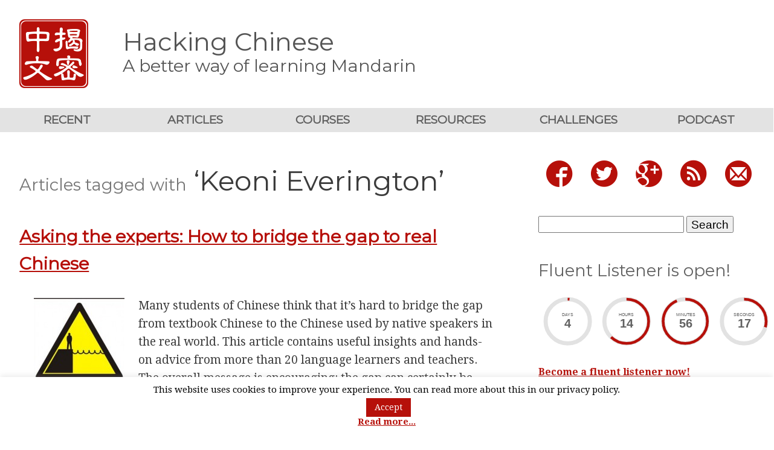

--- FILE ---
content_type: text/html; charset=UTF-8
request_url: https://www.hackingchinese.com/tag/keoni-everington/
body_size: 13953
content:
<!DOCTYPE html>
<html lang="en-GB" xmlns:og="http://ogp.me/ns#" xmlns:fb="http://ogp.me/ns/fb#">

<head>
    <meta charset="utf-8">
    <meta name=viewport content="width=device-width, initial-scale=1">
    <meta http-equiv="X-UA-Compatible" content="IE=edge">
    <meta http-equiv="x-dns-prefetch-control" content="on">
    <link rel="dns-prefetch" href="https://fonts.useso.com/">
    <link rel="dns-prefetch" href="https://fonts.googleapis.com/">
    <link rel="profile" href="https://gmpg.org/xfn/11">
    <link rel="icon" type="image/png" href="https://www.hackingchinese.com/wp-content/themes/hc-2015-fix-aug22-1.0.5/img/favicon.png">
    <link rel="pingback" href="https://www.hackingchinese.com/xmlrpc.php">
    <title>
        Keoni Everington Archives | Hacking Chinese | Hacking Chinese    </title>
<script id="mcjs">!function(c,h,i,m,p){m=c.createElement(h),p=c.getElementsByTagName(h)[0],m.async=1,m.src=i,p.parentNode.insertBefore(m,p)}(document,"script","https://chimpstatic.com/mcjs-connected/js/users/cb29a354184258b3e353fc7ea/4ad609414cc4dd23ba04f3470.js");</script>
    <meta name='robots' content='index, follow, max-image-preview:large, max-snippet:-1, max-video-preview:-1' />

	<!-- This site is optimized with the Yoast SEO plugin v26.7 - https://yoast.com/wordpress/plugins/seo/ -->
	<link rel="canonical" href="https://www.hackingchinese.com/tag/keoni-everington/" />
	<meta property="og:locale" content="en_GB" />
	<meta property="og:type" content="article" />
	<meta property="og:title" content="Keoni Everington Archives | Hacking Chinese" />
	<meta property="og:url" content="https://www.hackingchinese.com/tag/keoni-everington/" />
	<meta property="og:site_name" content="Hacking Chinese" />
	<meta property="og:image" content="https://www.hackingchinese.com/wp-content/uploads/2010/09/square-stamp-1000.png" />
	<meta property="og:image:width" content="1000" />
	<meta property="og:image:height" content="1000" />
	<meta property="og:image:type" content="image/png" />
	<meta name="twitter:card" content="summary_large_image" />
	<meta name="twitter:site" content="@HackingChinese" />
	<script type="application/ld+json" class="yoast-schema-graph">{"@context":"https://schema.org","@graph":[{"@type":"CollectionPage","@id":"https://www.hackingchinese.com/tag/keoni-everington/","url":"https://www.hackingchinese.com/tag/keoni-everington/","name":"Keoni Everington Archives | Hacking Chinese","isPartOf":{"@id":"https://www.hackingchinese.com/#website"},"primaryImageOfPage":{"@id":"https://www.hackingchinese.com/tag/keoni-everington/#primaryimage"},"image":{"@id":"https://www.hackingchinese.com/tag/keoni-everington/#primaryimage"},"thumbnailUrl":"https://www.hackingchinese.com/wp-content/uploads/2013/11/deepwater-300x286-1.jpg","breadcrumb":{"@id":"https://www.hackingchinese.com/tag/keoni-everington/#breadcrumb"},"inLanguage":"en-GB"},{"@type":"ImageObject","inLanguage":"en-GB","@id":"https://www.hackingchinese.com/tag/keoni-everington/#primaryimage","url":"https://www.hackingchinese.com/wp-content/uploads/2013/11/deepwater-300x286-1.jpg","contentUrl":"https://www.hackingchinese.com/wp-content/uploads/2013/11/deepwater-300x286-1.jpg","width":300,"height":286},{"@type":"BreadcrumbList","@id":"https://www.hackingchinese.com/tag/keoni-everington/#breadcrumb","itemListElement":[{"@type":"ListItem","position":1,"name":"Home","item":"https://www.hackingchinese.com/"},{"@type":"ListItem","position":2,"name":"Keoni Everington"}]},{"@type":"WebSite","@id":"https://www.hackingchinese.com/#website","url":"https://www.hackingchinese.com/","name":"Hacking Chinese","description":"A better way of learning Mandarin","publisher":{"@id":"https://www.hackingchinese.com/#organization"},"potentialAction":[{"@type":"SearchAction","target":{"@type":"EntryPoint","urlTemplate":"https://www.hackingchinese.com/?s={search_term_string}"},"query-input":{"@type":"PropertyValueSpecification","valueRequired":true,"valueName":"search_term_string"}}],"inLanguage":"en-GB"},{"@type":"Organization","@id":"https://www.hackingchinese.com/#organization","name":"Hacking Chinese","url":"https://www.hackingchinese.com/","logo":{"@type":"ImageObject","inLanguage":"en-GB","@id":"https://www.hackingchinese.com/#/schema/logo/image/","url":"https://www.hackingchinese.com/wp-content/uploads/2010/09/square-stamp-1000.png","contentUrl":"https://www.hackingchinese.com/wp-content/uploads/2010/09/square-stamp-1000.png","width":1000,"height":1000,"caption":"Hacking Chinese"},"image":{"@id":"https://www.hackingchinese.com/#/schema/logo/image/"},"sameAs":["https://www.facebook.com/HackingChinese","https://x.com/HackingChinese"]}]}</script>
	<!-- / Yoast SEO plugin. -->


<link rel='dns-prefetch' href='//ws.sharethis.com' />
<link rel='dns-prefetch' href='//www.googletagmanager.com' />
<link rel="alternate" type="application/rss+xml" title="Hacking Chinese &raquo; Keoni Everington Tag Feed" href="https://www.hackingchinese.com/tag/keoni-everington/feed/" />
<style id='wp-img-auto-sizes-contain-inline-css' type='text/css'>
img:is([sizes=auto i],[sizes^="auto," i]){contain-intrinsic-size:3000px 1500px}
/*# sourceURL=wp-img-auto-sizes-contain-inline-css */
</style>
<style id='wp-emoji-styles-inline-css' type='text/css'>

	img.wp-smiley, img.emoji {
		display: inline !important;
		border: none !important;
		box-shadow: none !important;
		height: 1em !important;
		width: 1em !important;
		margin: 0 0.07em !important;
		vertical-align: -0.1em !important;
		background: none !important;
		padding: 0 !important;
	}
/*# sourceURL=wp-emoji-styles-inline-css */
</style>
<style id='wp-block-library-inline-css' type='text/css'>
:root{--wp-block-synced-color:#7a00df;--wp-block-synced-color--rgb:122,0,223;--wp-bound-block-color:var(--wp-block-synced-color);--wp-editor-canvas-background:#ddd;--wp-admin-theme-color:#007cba;--wp-admin-theme-color--rgb:0,124,186;--wp-admin-theme-color-darker-10:#006ba1;--wp-admin-theme-color-darker-10--rgb:0,107,160.5;--wp-admin-theme-color-darker-20:#005a87;--wp-admin-theme-color-darker-20--rgb:0,90,135;--wp-admin-border-width-focus:2px}@media (min-resolution:192dpi){:root{--wp-admin-border-width-focus:1.5px}}.wp-element-button{cursor:pointer}:root .has-very-light-gray-background-color{background-color:#eee}:root .has-very-dark-gray-background-color{background-color:#313131}:root .has-very-light-gray-color{color:#eee}:root .has-very-dark-gray-color{color:#313131}:root .has-vivid-green-cyan-to-vivid-cyan-blue-gradient-background{background:linear-gradient(135deg,#00d084,#0693e3)}:root .has-purple-crush-gradient-background{background:linear-gradient(135deg,#34e2e4,#4721fb 50%,#ab1dfe)}:root .has-hazy-dawn-gradient-background{background:linear-gradient(135deg,#faaca8,#dad0ec)}:root .has-subdued-olive-gradient-background{background:linear-gradient(135deg,#fafae1,#67a671)}:root .has-atomic-cream-gradient-background{background:linear-gradient(135deg,#fdd79a,#004a59)}:root .has-nightshade-gradient-background{background:linear-gradient(135deg,#330968,#31cdcf)}:root .has-midnight-gradient-background{background:linear-gradient(135deg,#020381,#2874fc)}:root{--wp--preset--font-size--normal:16px;--wp--preset--font-size--huge:42px}.has-regular-font-size{font-size:1em}.has-larger-font-size{font-size:2.625em}.has-normal-font-size{font-size:var(--wp--preset--font-size--normal)}.has-huge-font-size{font-size:var(--wp--preset--font-size--huge)}.has-text-align-center{text-align:center}.has-text-align-left{text-align:left}.has-text-align-right{text-align:right}.has-fit-text{white-space:nowrap!important}#end-resizable-editor-section{display:none}.aligncenter{clear:both}.items-justified-left{justify-content:flex-start}.items-justified-center{justify-content:center}.items-justified-right{justify-content:flex-end}.items-justified-space-between{justify-content:space-between}.screen-reader-text{border:0;clip-path:inset(50%);height:1px;margin:-1px;overflow:hidden;padding:0;position:absolute;width:1px;word-wrap:normal!important}.screen-reader-text:focus{background-color:#ddd;clip-path:none;color:#444;display:block;font-size:1em;height:auto;left:5px;line-height:normal;padding:15px 23px 14px;text-decoration:none;top:5px;width:auto;z-index:100000}html :where(.has-border-color){border-style:solid}html :where([style*=border-top-color]){border-top-style:solid}html :where([style*=border-right-color]){border-right-style:solid}html :where([style*=border-bottom-color]){border-bottom-style:solid}html :where([style*=border-left-color]){border-left-style:solid}html :where([style*=border-width]){border-style:solid}html :where([style*=border-top-width]){border-top-style:solid}html :where([style*=border-right-width]){border-right-style:solid}html :where([style*=border-bottom-width]){border-bottom-style:solid}html :where([style*=border-left-width]){border-left-style:solid}html :where(img[class*=wp-image-]){height:auto;max-width:100%}:where(figure){margin:0 0 1em}html :where(.is-position-sticky){--wp-admin--admin-bar--position-offset:var(--wp-admin--admin-bar--height,0px)}@media screen and (max-width:600px){html :where(.is-position-sticky){--wp-admin--admin-bar--position-offset:0px}}

/*# sourceURL=wp-block-library-inline-css */
</style><style id='global-styles-inline-css' type='text/css'>
:root{--wp--preset--aspect-ratio--square: 1;--wp--preset--aspect-ratio--4-3: 4/3;--wp--preset--aspect-ratio--3-4: 3/4;--wp--preset--aspect-ratio--3-2: 3/2;--wp--preset--aspect-ratio--2-3: 2/3;--wp--preset--aspect-ratio--16-9: 16/9;--wp--preset--aspect-ratio--9-16: 9/16;--wp--preset--color--black: #000000;--wp--preset--color--cyan-bluish-gray: #abb8c3;--wp--preset--color--white: #ffffff;--wp--preset--color--pale-pink: #f78da7;--wp--preset--color--vivid-red: #cf2e2e;--wp--preset--color--luminous-vivid-orange: #ff6900;--wp--preset--color--luminous-vivid-amber: #fcb900;--wp--preset--color--light-green-cyan: #7bdcb5;--wp--preset--color--vivid-green-cyan: #00d084;--wp--preset--color--pale-cyan-blue: #8ed1fc;--wp--preset--color--vivid-cyan-blue: #0693e3;--wp--preset--color--vivid-purple: #9b51e0;--wp--preset--gradient--vivid-cyan-blue-to-vivid-purple: linear-gradient(135deg,rgb(6,147,227) 0%,rgb(155,81,224) 100%);--wp--preset--gradient--light-green-cyan-to-vivid-green-cyan: linear-gradient(135deg,rgb(122,220,180) 0%,rgb(0,208,130) 100%);--wp--preset--gradient--luminous-vivid-amber-to-luminous-vivid-orange: linear-gradient(135deg,rgb(252,185,0) 0%,rgb(255,105,0) 100%);--wp--preset--gradient--luminous-vivid-orange-to-vivid-red: linear-gradient(135deg,rgb(255,105,0) 0%,rgb(207,46,46) 100%);--wp--preset--gradient--very-light-gray-to-cyan-bluish-gray: linear-gradient(135deg,rgb(238,238,238) 0%,rgb(169,184,195) 100%);--wp--preset--gradient--cool-to-warm-spectrum: linear-gradient(135deg,rgb(74,234,220) 0%,rgb(151,120,209) 20%,rgb(207,42,186) 40%,rgb(238,44,130) 60%,rgb(251,105,98) 80%,rgb(254,248,76) 100%);--wp--preset--gradient--blush-light-purple: linear-gradient(135deg,rgb(255,206,236) 0%,rgb(152,150,240) 100%);--wp--preset--gradient--blush-bordeaux: linear-gradient(135deg,rgb(254,205,165) 0%,rgb(254,45,45) 50%,rgb(107,0,62) 100%);--wp--preset--gradient--luminous-dusk: linear-gradient(135deg,rgb(255,203,112) 0%,rgb(199,81,192) 50%,rgb(65,88,208) 100%);--wp--preset--gradient--pale-ocean: linear-gradient(135deg,rgb(255,245,203) 0%,rgb(182,227,212) 50%,rgb(51,167,181) 100%);--wp--preset--gradient--electric-grass: linear-gradient(135deg,rgb(202,248,128) 0%,rgb(113,206,126) 100%);--wp--preset--gradient--midnight: linear-gradient(135deg,rgb(2,3,129) 0%,rgb(40,116,252) 100%);--wp--preset--font-size--small: 13px;--wp--preset--font-size--medium: 20px;--wp--preset--font-size--large: 36px;--wp--preset--font-size--x-large: 42px;--wp--preset--spacing--20: 0.44rem;--wp--preset--spacing--30: 0.67rem;--wp--preset--spacing--40: 1rem;--wp--preset--spacing--50: 1.5rem;--wp--preset--spacing--60: 2.25rem;--wp--preset--spacing--70: 3.38rem;--wp--preset--spacing--80: 5.06rem;--wp--preset--shadow--natural: 6px 6px 9px rgba(0, 0, 0, 0.2);--wp--preset--shadow--deep: 12px 12px 50px rgba(0, 0, 0, 0.4);--wp--preset--shadow--sharp: 6px 6px 0px rgba(0, 0, 0, 0.2);--wp--preset--shadow--outlined: 6px 6px 0px -3px rgb(255, 255, 255), 6px 6px rgb(0, 0, 0);--wp--preset--shadow--crisp: 6px 6px 0px rgb(0, 0, 0);}:where(.is-layout-flex){gap: 0.5em;}:where(.is-layout-grid){gap: 0.5em;}body .is-layout-flex{display: flex;}.is-layout-flex{flex-wrap: wrap;align-items: center;}.is-layout-flex > :is(*, div){margin: 0;}body .is-layout-grid{display: grid;}.is-layout-grid > :is(*, div){margin: 0;}:where(.wp-block-columns.is-layout-flex){gap: 2em;}:where(.wp-block-columns.is-layout-grid){gap: 2em;}:where(.wp-block-post-template.is-layout-flex){gap: 1.25em;}:where(.wp-block-post-template.is-layout-grid){gap: 1.25em;}.has-black-color{color: var(--wp--preset--color--black) !important;}.has-cyan-bluish-gray-color{color: var(--wp--preset--color--cyan-bluish-gray) !important;}.has-white-color{color: var(--wp--preset--color--white) !important;}.has-pale-pink-color{color: var(--wp--preset--color--pale-pink) !important;}.has-vivid-red-color{color: var(--wp--preset--color--vivid-red) !important;}.has-luminous-vivid-orange-color{color: var(--wp--preset--color--luminous-vivid-orange) !important;}.has-luminous-vivid-amber-color{color: var(--wp--preset--color--luminous-vivid-amber) !important;}.has-light-green-cyan-color{color: var(--wp--preset--color--light-green-cyan) !important;}.has-vivid-green-cyan-color{color: var(--wp--preset--color--vivid-green-cyan) !important;}.has-pale-cyan-blue-color{color: var(--wp--preset--color--pale-cyan-blue) !important;}.has-vivid-cyan-blue-color{color: var(--wp--preset--color--vivid-cyan-blue) !important;}.has-vivid-purple-color{color: var(--wp--preset--color--vivid-purple) !important;}.has-black-background-color{background-color: var(--wp--preset--color--black) !important;}.has-cyan-bluish-gray-background-color{background-color: var(--wp--preset--color--cyan-bluish-gray) !important;}.has-white-background-color{background-color: var(--wp--preset--color--white) !important;}.has-pale-pink-background-color{background-color: var(--wp--preset--color--pale-pink) !important;}.has-vivid-red-background-color{background-color: var(--wp--preset--color--vivid-red) !important;}.has-luminous-vivid-orange-background-color{background-color: var(--wp--preset--color--luminous-vivid-orange) !important;}.has-luminous-vivid-amber-background-color{background-color: var(--wp--preset--color--luminous-vivid-amber) !important;}.has-light-green-cyan-background-color{background-color: var(--wp--preset--color--light-green-cyan) !important;}.has-vivid-green-cyan-background-color{background-color: var(--wp--preset--color--vivid-green-cyan) !important;}.has-pale-cyan-blue-background-color{background-color: var(--wp--preset--color--pale-cyan-blue) !important;}.has-vivid-cyan-blue-background-color{background-color: var(--wp--preset--color--vivid-cyan-blue) !important;}.has-vivid-purple-background-color{background-color: var(--wp--preset--color--vivid-purple) !important;}.has-black-border-color{border-color: var(--wp--preset--color--black) !important;}.has-cyan-bluish-gray-border-color{border-color: var(--wp--preset--color--cyan-bluish-gray) !important;}.has-white-border-color{border-color: var(--wp--preset--color--white) !important;}.has-pale-pink-border-color{border-color: var(--wp--preset--color--pale-pink) !important;}.has-vivid-red-border-color{border-color: var(--wp--preset--color--vivid-red) !important;}.has-luminous-vivid-orange-border-color{border-color: var(--wp--preset--color--luminous-vivid-orange) !important;}.has-luminous-vivid-amber-border-color{border-color: var(--wp--preset--color--luminous-vivid-amber) !important;}.has-light-green-cyan-border-color{border-color: var(--wp--preset--color--light-green-cyan) !important;}.has-vivid-green-cyan-border-color{border-color: var(--wp--preset--color--vivid-green-cyan) !important;}.has-pale-cyan-blue-border-color{border-color: var(--wp--preset--color--pale-cyan-blue) !important;}.has-vivid-cyan-blue-border-color{border-color: var(--wp--preset--color--vivid-cyan-blue) !important;}.has-vivid-purple-border-color{border-color: var(--wp--preset--color--vivid-purple) !important;}.has-vivid-cyan-blue-to-vivid-purple-gradient-background{background: var(--wp--preset--gradient--vivid-cyan-blue-to-vivid-purple) !important;}.has-light-green-cyan-to-vivid-green-cyan-gradient-background{background: var(--wp--preset--gradient--light-green-cyan-to-vivid-green-cyan) !important;}.has-luminous-vivid-amber-to-luminous-vivid-orange-gradient-background{background: var(--wp--preset--gradient--luminous-vivid-amber-to-luminous-vivid-orange) !important;}.has-luminous-vivid-orange-to-vivid-red-gradient-background{background: var(--wp--preset--gradient--luminous-vivid-orange-to-vivid-red) !important;}.has-very-light-gray-to-cyan-bluish-gray-gradient-background{background: var(--wp--preset--gradient--very-light-gray-to-cyan-bluish-gray) !important;}.has-cool-to-warm-spectrum-gradient-background{background: var(--wp--preset--gradient--cool-to-warm-spectrum) !important;}.has-blush-light-purple-gradient-background{background: var(--wp--preset--gradient--blush-light-purple) !important;}.has-blush-bordeaux-gradient-background{background: var(--wp--preset--gradient--blush-bordeaux) !important;}.has-luminous-dusk-gradient-background{background: var(--wp--preset--gradient--luminous-dusk) !important;}.has-pale-ocean-gradient-background{background: var(--wp--preset--gradient--pale-ocean) !important;}.has-electric-grass-gradient-background{background: var(--wp--preset--gradient--electric-grass) !important;}.has-midnight-gradient-background{background: var(--wp--preset--gradient--midnight) !important;}.has-small-font-size{font-size: var(--wp--preset--font-size--small) !important;}.has-medium-font-size{font-size: var(--wp--preset--font-size--medium) !important;}.has-large-font-size{font-size: var(--wp--preset--font-size--large) !important;}.has-x-large-font-size{font-size: var(--wp--preset--font-size--x-large) !important;}
/*# sourceURL=global-styles-inline-css */
</style>

<style id='classic-theme-styles-inline-css' type='text/css'>
/*! This file is auto-generated */
.wp-block-button__link{color:#fff;background-color:#32373c;border-radius:9999px;box-shadow:none;text-decoration:none;padding:calc(.667em + 2px) calc(1.333em + 2px);font-size:1.125em}.wp-block-file__button{background:#32373c;color:#fff;text-decoration:none}
/*# sourceURL=/wp-includes/css/classic-themes.min.css */
</style>
<link rel="stylesheet" href="https://www.hackingchinese.com/wp-content/cache/minify/be0e2.css" media="all" />










<style id='wp-polls-inline-css' type='text/css'>
.wp-polls .pollbar {
	margin: 1px;
	font-size: 8px;
	line-height: 10px;
	height: 10px;
	background-image: url('https://www.hackingchinese.com/wp-content/plugins/wp-polls/images/default_gradient/pollbg.gif');
	border: 1px solid #c8c8c8;
}

/*# sourceURL=wp-polls-inline-css */
</style>
<link rel="stylesheet" href="https://www.hackingchinese.com/wp-content/cache/minify/49641.css" media="all" />



<script src="https://www.hackingchinese.com/wp-content/cache/minify/818c0.js"></script>


<script type="text/javascript" id="cookie-law-info-js-extra">
/* <![CDATA[ */
var Cli_Data = {"nn_cookie_ids":[],"cookielist":[],"non_necessary_cookies":[],"ccpaEnabled":"","ccpaRegionBased":"","ccpaBarEnabled":"","strictlyEnabled":["necessary","obligatoire"],"ccpaType":"gdpr","js_blocking":"","custom_integration":"","triggerDomRefresh":"","secure_cookies":""};
var cli_cookiebar_settings = {"animate_speed_hide":"500","animate_speed_show":"500","background":"#fff","border":"#444","border_on":"","button_1_button_colour":"#b6100a","button_1_button_hover":"#920d08","button_1_link_colour":"#fff","button_1_as_button":"1","button_1_new_win":"","button_2_button_colour":"#333","button_2_button_hover":"#292929","button_2_link_colour":"#b6100a","button_2_as_button":"","button_2_hidebar":"1","button_3_button_colour":"#000","button_3_button_hover":"#000000","button_3_link_colour":"#fff","button_3_as_button":"1","button_3_new_win":"","button_4_button_colour":"#000","button_4_button_hover":"#000000","button_4_link_colour":"#fff","button_4_as_button":"1","button_7_button_colour":"#61a229","button_7_button_hover":"#4e8221","button_7_link_colour":"#fff","button_7_as_button":"1","button_7_new_win":"","font_family":"inherit","header_fix":"","notify_animate_hide":"1","notify_animate_show":"1","notify_div_id":"#cookie-law-info-bar","notify_position_horizontal":"right","notify_position_vertical":"bottom","scroll_close":"","scroll_close_reload":"","accept_close_reload":"","reject_close_reload":"","showagain_tab":"","showagain_background":"#fff","showagain_border":"#000","showagain_div_id":"#cookie-law-info-again","showagain_x_position":"100px","text":"#000","show_once_yn":"","show_once":"10000","logging_on":"","as_popup":"","popup_overlay":"1","bar_heading_text":"","cookie_bar_as":"banner","popup_showagain_position":"bottom-right","widget_position":"left"};
var log_object = {"ajax_url":"https://www.hackingchinese.com/wp-admin/admin-ajax.php"};
//# sourceURL=cookie-law-info-js-extra
/* ]]> */
</script>
<script src="https://www.hackingchinese.com/wp-content/cache/minify/f8008.js"></script>


<script id='st_insights_js' type="text/javascript" src="https://ws.sharethis.com/button/st_insights.js?publisher=4d48b7c5-0ae3-43d4-bfbe-3ff8c17a8ae6&amp;product=simpleshare&amp;ver=8.5.3" id="ssba-sharethis-js"></script>

<!-- Google tag (gtag.js) snippet added by Site Kit -->
<!-- Google Analytics snippet added by Site Kit -->
<script type="text/javascript" src="https://www.googletagmanager.com/gtag/js?id=GT-NB9WBCB" id="google_gtagjs-js" async></script>
<script type="text/javascript" id="google_gtagjs-js-after">
/* <![CDATA[ */
window.dataLayer = window.dataLayer || [];function gtag(){dataLayer.push(arguments);}
gtag("set","linker",{"domains":["www.hackingchinese.com"]});
gtag("js", new Date());
gtag("set", "developer_id.dZTNiMT", true);
gtag("config", "GT-NB9WBCB");
//# sourceURL=google_gtagjs-js-after
/* ]]> */
</script>
<script type="text/javascript" id="sib-front-js-js-extra">
/* <![CDATA[ */
var sibErrMsg = {"invalidMail":"Please fill out valid email address","requiredField":"Please fill out required fields","invalidDateFormat":"Please fill out valid date format","invalidSMSFormat":"Please fill out valid phone number"};
var ajax_sib_front_object = {"ajax_url":"https://www.hackingchinese.com/wp-admin/admin-ajax.php","ajax_nonce":"df15e9e56b","flag_url":"https://www.hackingchinese.com/wp-content/plugins/mailin/img/flags/"};
//# sourceURL=sib-front-js-js-extra
/* ]]> */
</script>
<script src="https://www.hackingchinese.com/wp-content/cache/minify/cb842.js"></script>

<link rel="https://api.w.org/" href="https://www.hackingchinese.com/wp-json/" /><link rel="alternate" title="JSON" type="application/json" href="https://www.hackingchinese.com/wp-json/wp/v2/tags/303" /><link rel="EditURI" type="application/rsd+xml" title="RSD" href="https://www.hackingchinese.com/xmlrpc.php?rsd" />
<meta name="generator" content="WordPress 6.9" />
<meta name="generator" content="Site Kit by Google 1.170.0" />        <!-- MailerLite Universal -->
        <script>
            (function(w,d,e,u,f,l,n){w[f]=w[f]||function(){(w[f].q=w[f].q||[])
                .push(arguments);},l=d.createElement(e),l.async=1,l.src=u,
                n=d.getElementsByTagName(e)[0],n.parentNode.insertBefore(l,n);})
            (window,document,'script','https://assets.mailerlite.com/js/universal.js','ml');
            ml('account', '854970');
            ml('enablePopups', true);
        </script>
        <!-- End MailerLite Universal -->
        <script type="text/javascript" src="https://cdn.brevo.com/js/sdk-loader.js" async></script>
<script type="text/javascript">
  window.Brevo = window.Brevo || [];
  window.Brevo.push(['init', {"client_key":"73a4pe7pnwkwhdlumnm2ajc3","email_id":null,"push":{"customDomain":"https:\/\/www.hackingchinese.com\/wp-content\/plugins\/mailin\/"},"service_worker_url":"wonderpush-worker-loader.min.js?webKey=69dd65d2f24607002eba203bf60d720fb1e0ad33c7402d7a3c7fd151bc080159","frame_url":"brevo-frame.html"}]);
</script><script type="text/javascript" src="https://cdn.by.wonderpush.com/sdk/1.1/wonderpush-loader.min.js" async></script>
<script type="text/javascript">
  window.WonderPush = window.WonderPush || [];
  window.WonderPush.push(['init', {"customDomain":"https:\/\/www.hackingchinese.com\/wp-content\/plugins\/mailin\/","serviceWorkerUrl":"wonderpush-worker-loader.min.js?webKey=69dd65d2f24607002eba203bf60d720fb1e0ad33c7402d7a3c7fd151bc080159","frameUrl":"wonderpush.min.html","webKey":"69dd65d2f24607002eba203bf60d720fb1e0ad33c7402d7a3c7fd151bc080159"}]);
</script><link rel="icon" href="https://www.hackingchinese.com/wp-content/uploads/2015/12/cropped-square-stamp-1000-32x32.png" sizes="32x32" />
<link rel="icon" href="https://www.hackingchinese.com/wp-content/uploads/2015/12/cropped-square-stamp-1000-192x192.png" sizes="192x192" />
<link rel="apple-touch-icon" href="https://www.hackingchinese.com/wp-content/uploads/2015/12/cropped-square-stamp-1000-180x180.png" />
<meta name="msapplication-TileImage" content="https://www.hackingchinese.com/wp-content/uploads/2015/12/cropped-square-stamp-1000-270x270.png" />
		<style type="text/css" id="wp-custom-css">
			.form-section {
  display: flex;
  flex-wrap: wrap;
  justify-content: center;
  gap: 20px;
  align-items: stretch;
  margin-top: 0;
  margin-bottom: 0;
}

.form-image {
  flex: 1 1 300px;
  max-width: 40%;
}

.form-image img {
  width: 100%;
  height: auto;
}

.form-iframe {
  flex: 1 1 300px;
  max-width: 60%;
  margin-top: -50px;
}

.form-iframe iframe {
  max-width: 100%;
  border: none;
}

/* ✅ MOBILE OVERRIDES */
@media (max-width: 768px) {
  .form-section {
    flex-direction: column;
    gap: 0;
  }

  .form-image,
  .form-iframe {
    max-width: 100%;
    flex: 1 1 auto;
    margin-top: 0;
  }

  .form-iframe iframe {
    width: 100%;
    height: 750px; /* or higher depending on your form */
    overflow: visible;
  }
}		</style>
		
<!-- START - Open Graph and Twitter Card Tags 3.3.7 -->
 <!-- Facebook Open Graph -->
  <meta property="og:locale" content="en_GB"/>
  <meta property="og:site_name" content="Hacking Chinese"/>
  <meta property="og:title" content="Keoni Everington"/>
  <meta property="og:url" content="https://www.hackingchinese.com/tag/keoni-everington/"/>
  <meta property="og:type" content="article"/>
  <meta property="og:description" content="A better way of learning Mandarin"/>
  <meta property="article:publisher" content="https://www.facebook.com/HackingChinese"/>
 <!-- Google+ / Schema.org -->
  <meta itemprop="name" content="Keoni Everington"/>
  <meta itemprop="headline" content="Keoni Everington"/>
  <meta itemprop="description" content="A better way of learning Mandarin"/>
  <link rel="publisher" href="https://plus.google.com/+OlleLinge"/>
  <!--<meta itemprop="publisher" content="Hacking Chinese"/>--> <!-- To solve: The attribute publisher.itemtype has an invalid value -->
 <!-- Twitter Cards -->
 <!-- SEO -->
 <!-- Misc. tags -->
 <!-- is_tag -->
<!-- END - Open Graph and Twitter Card Tags 3.3.7 -->
	


</head>

<!-- Google Tag Manager -->
<noscript><iframe src="//www.googletagmanager.com/ns.html?id=GTM-KKR9L8"
height="0" width="0" style="display:none;visibility:hidden"></iframe></noscript>
<script>(function(w,d,s,l,i){w[l]=w[l]||[];w[l].push({'gtm.start':
new Date().getTime(),event:'gtm.js'});var f=d.getElementsByTagName(s)[0],
j=d.createElement(s),dl=l!='dataLayer'?'&l='+l:'';j.async=true;j.src=
'//www.googletagmanager.com/gtm.js?id='+i+dl;f.parentNode.insertBefore(j,f);
})(window,document,'script','dataLayer','GTM-KKR9L8');</script>
<!-- End Google Tag Manager -->

<body data-rsssl=1 class="archive tag tag-keoni-everington tag-303 wp-theme-hc-2015-fix-aug22-105 fpt-template-hc-2015-fix-aug22-1.0.5">
<a class="pure-g site-header" href="https://www.hackingchinese.com">
    <div class="pure-u-1 pure-u-sm-1-6 pure-u-md-1-8">
        <div class="header-logo icon icon-zhongwen-jiemi"></div>
    </div>
    <div class="pure-u-1 pure-u-sm-5-6  pure-u-md-7-8 site-titles">
        <h2 class="site-title">Hacking Chinese</h2>
        <h3 class="site-subtitle">A better way of learning Mandarin</h3>
    </div>
</a>

<button class="menu-button pure-button" id="menu-button">Menu</button>
<div class="menu-collapse" id="menu-collapse">
    <div class="menu-top-nav-container"><ul id="top-nav-menu" class="top-menu"><li id="menu-item-6824" class="menu-item menu-item-type-custom menu-item-object-custom menu-item-6824"><a href="https://www.hackingchinese.com/blog/">Recent</a></li>
<li id="menu-item-6825" class="menu-item menu-item-type-custom menu-item-object-custom menu-item-6825"><a href="https://www.hackingchinese.com/archive-2/">Articles</a></li>
<li id="menu-item-8171" class="menu-item menu-item-type-custom menu-item-object-custom menu-item-8171"><a href="https://www.hackingchinese.com/courses/">Courses</a></li>
<li id="menu-item-6827" class="menu-item menu-item-type-post_type menu-item-object-page menu-item-6827"><a href="https://www.hackingchinese.com/resources/">Resources</a></li>
<li id="menu-item-6826" class="menu-item menu-item-type-post_type menu-item-object-page menu-item-6826"><a href="https://www.hackingchinese.com/challenges/">Challenges</a></li>
<li id="menu-item-6828" class="menu-item menu-item-type-custom menu-item-object-custom menu-item-6828"><a href="https://www.hackingchinese.com/podcast/">Podcast</a></li>
</ul></div></div>
<div class="pure-g layout">

    <div id="content" class="content pure-u-1 pure-u-lg-2-3">

        
        <h1 class="entry-title">
                <small class="title-note">Articles tagged with</small>
    &lsquo;Keoni Everington&rsquo;
        </h1>

        
        <ol class="post-list">
            <li class="post-list-item">
    <h3 class="post-list-title">
        <a href="https://www.hackingchinese.com/asking-the-experts-how-to-bridge-the-gap-to-real-chinese/">Asking the experts: How to bridge the gap to real Chinese</a>
    </h3>
        <div class="pure-g">
        <div class="pure-u-1 pure-u-sm-1-3 pure-u-md-1-4 post-list-thumbnail">
            <a href="https://www.hackingchinese.com/asking-the-experts-how-to-bridge-the-gap-to-real-chinese/">
                <img width="150" height="150" src="https://www.hackingchinese.com/wp-content/uploads/2013/11/deepwater-300x286-1-150x150.jpg" class="attachment-thumbnail size-thumbnail wp-post-image" alt="" decoding="async" />            </a>
        </div>
        <div class="pure-u-1 pure-u-sm-2-3 pure-u-md-3-4">
            <p><p>Many students of Chinese think that it&#8217;s hard to bridge the gap from textbook Chinese to the Chinese used by native speakers in the real world. This article contains useful insights and hands-on advice from more than 20 language learners and teachers. The overall message is encouraging: the gap can certainly be bridged, you just need the right attitude and the right method!</p>
<a href="https://www.hackingchinese.com/asking-the-experts-how-to-bridge-the-gap-to-real-chinese/">Read &rarr;</a></p>
        </div>
    </div>
    </li>
        </ol>

        
    </div>

    <aside class="sidebar pure-u-1 pure-u-lg-1-3">
    <ul class="widgets">
        <li id="hc2015_social_icons-2" class="widget_hc2015_social_icons widget"><ul class="social-icons">
    <li class="social-icon-item">
        <a href="https://www.facebook.com/HackingChinese" class="social-icon">
            <span class="icon icon-facebook3"></span>
        </a>
    </li>
    <li class="social-icon-item">
        <a href="https://twitter.com/HackingChinese" class="social-icon">
            <span class="icon icon-twitter3"></span>
        </a>
    </li>
    <li class="social-icon-item">
        <a href="https://plus.google.com/+OlleLinge" class="social-icon">
            <span class="icon icon-google-plus3"></span>
        </a>
    </li>
    <li class="social-icon-item">
        <a href="https://www.hackingchinese.com/feed/" class="social-icon">
            <span class="icon icon-feed4"></span>
        </a>
    </li>
    <li class="social-icon-item">
        <a href="/about/#contact" class="social-icon">
            <span class="icon icon-mail4"></span>
        </a>
    </li>
</ul>
</li>
<li id="search-2" class="widget_search widget"><form role="search" method="get" id="searchform" class="searchform" action="https://www.hackingchinese.com/">
				<div>
					<label class="screen-reader-text" for="s">Search for:</label>
					<input type="text" value="" name="s" id="s" />
					<input type="submit" id="searchsubmit" value="Search" />
				</div>
			</form></li>
<li id="text-15" class="widget_text widget"><h2 class="widget-title">Fluent Listener is open!</h2>
			<div class="textwidget">
<div id="pglm-launcher-2" style="width: 100%;" data-date="2026-01-27 09:00:00"></div>
<p>	<script type="text/javascript">
		jQuery("#pglm-launcher-2").TimeCircles({
			"animation": "smooth",
								"bg_width": 1.5,
					"fg_width": 0.04666666666666667,
						"circle_bg_color": "#E2E2E2",
			"time": {
				"Days": {
					"text": "Days",
					"color": "#b6100a",
					"show": 1				},
				"Hours": {
					"text": "Hours",
					"color": "#b6100a",
					"show": 1				},
				"Minutes": {
					"text": "Minutes",
					"color": "#b6100a",
					"show": 1				},
				"Seconds": {
					"text": "Seconds",
					"color": "#b6100a",
					"show": 1				}
			}
		});
	</script></p>
<p><a href="https://www.hackingchinese.com/courses/the-fluent-listener-navigating-mandarin-like-a-fish-in-water/">Become a fluent listener now!</a></p>
</div>
		</li>
<li id="text-12" class="widget_text widget"><h2 class="widget-title">Podcast</h2>
			<div class="textwidget"><p><iframe src="https://open.spotify.com/embed/show/5iCRv1jg3j3yJZGJlYVYaO?utm_source=generator" width="100%" allow="autoplay; clipboard-write; encrypted-media; fullscreen; picture-in-picture" frameborder="0" style="border-radius:12px;" allowfullscreen loading="lazy"></iframe></p>
</div>
		</li>
<li id="text-3" class="widget_text widget"><h2 class="widget-title">Categories</h2>
			<div class="textwidget"><p><a href="https://www.hackingchinese.com/archive-2/">All articles</a><br />
<a href="https://www.hackingchinese.com/archive-2/essential-articles/">Essential articles</a><br />
<a href="https://www.hackingchinese.com/101-questions-and-answers-about-how-to-learn-chinese/">FAQ</a></p>
<p><a href="https://www.hackingchinese.com/archive-2/beginner/">Beginner</a><br />
<a href="https://www.hackingchinese.com/archive-2/intermediate/">Intermediate</a><br />
<a href="https://www.hackingchinese.com/archive-2/advanced/">Advanced</a></p>
<p><a href="https://www.hackingchinese.com/archive-2/listening/">Listening</a><br />
<a href="https://www.hackingchinese.com/archive-2/speaking/">Speaking</a><br />
<a href="https://www.hackingchinese.com/archive-2/reading/">Reading</a><br />
<a href="https://www.hackingchinese.com/archive-2/writing/">Writing</a><br />
<a href="https://www.hackingchinese.com/archive-2/vocabulary/">Vocabulary</a></p>
<p><a href="https://www.hackingchinese.com/archive-2/immersion-and-integration/">Immersion and integration</a><br />
<a href="https://www.hackingchinese.com/archive-2/distinctively-chinese/">Distinctively Chinese</a><br />
<a href="https://www.hackingchinese.com/archive-2/learning-in-class/">Learning in class</a><br />
<a href="https://www.hackingchinese.com/archive-2/learning-outside-class/">Learning outside class</a></p>
<p><a href="https://www.hackingchinese.com/archive-2/key-study-hacks/">Key study hacks</a><br />
<a href="https://www.hackingchinese.com/archive-2/attitude-and-mentality/">Attitude and mentality</a><br />
<a href="https://www.hackingchinese.com/archive-2/organising-and-planning/">Organising and planning</a><br />
<a href="https://www.hackingchinese.com/archive-2/science-and-research/">Science and research</a><br />
<a href="https://www.hackingchinese.com/archive-2/recommended-resources/">Recommended resources</a></p>
<p><a href="https://www.hackingchinese.com/about/">About Hacking Chinese</a></p>
</div>
		</li>
<li id="text-6" class="widget_text widget"><h2 class="widget-title">Sponsors and affiliates</h2>
			<div class="textwidget"><p><a href="https://www.hackingchinese.com/courses/unlocking-chinese-ultimate-guide-beginner/"> <img src="https://www.hackingchinese.com/wp-content/uploads/2020/07/500x500-plain.png" width="250" height="250" alt="Unlocking Chinese - The Ultimate Guide for Beginners" /></a></p>
<p><a href="https://www.patreon.com/learningchinesethroughstories"> <img src="https://www.hackingchinese.com/wp-content/uploads/2024/04/LCTS-Image.png" width="250" height="250" alt="Learning Chinese through Stories" /></a></p>
<p><a href="https://www.chineseclass101.com/member/go.php?r=150993&l=%2F"> <img src="https://www.hackingchinese.com/wp-content/uploads/2019/03/cc101-250-4.png" width="250" height="250" alt="ChineseClass101" /></a></p>
<p><a rel="nofollow" href="https://wordswing.com/about?ref=hcfront"> <img src="https://www.hackingchinese.com/wp-content/uploads/2017/09/banner-city-v4.png" width="250" height="250" alt="WordSwing" /></a></p>
</div>
		</li>
    </ul>
</aside>

</div>


<footer class="footer" id="footer">
    <h2>Hacking Chinese</h2>
    <ul class="widgets footer-widgets">
        <li id="text-5" class="widget_text widget footer-widget">			<div class="textwidget"><p><font color="white">© 2010-<span id="year">2025</span> Olle Linge<br />
<a href="https://www.hackingchinese.com/about/">About Hacking Chinese</a><br />
<a href="https://www.hackingchinese.com/terms-and-conditions/">Terms and Conditions</a><br />
<a href="https://www.hackingchinese.com/privacy-policy/">Privacy Policy</a></p>
<p><font size="5">授人以魚，不如授人以漁。</font></p>
<p><font size="2">"Give a man a fish and you feed him for a day;<br />
teach a man to fish and you feed him for a lifetime."</font></p>
<p><script>
  document.getElementById("year").textContent = new Date().getFullYear();
</script></p>
<p><!-- Start of StatCounter Code for Default Guide --><br />
<script type="text/javascript">
var sc_project=6236983; 
var sc_invisible=1; 
var sc_security="0eacb749"; 
var scJsHost = (("https:" == document.location.protocol) ?
"https://secure." : "http://www.");
document.write("<sc"+"ript type='text/javascript' src='" +
scJsHost+
"statcounter.com/counter/counter.js'></"+"script>");
</script><br />
<noscript></p>
<div class="statcounter"><a title="hits counter"
href="http://statcounter.com/" target="_blank"><img
class="statcounter"
src="https://c.statcounter.com/6236983/0/0eacb749/1/"
alt="hits counter"></a></div>
<p></noscript><br />
<!-- End of StatCounter Code for Default Guide --></p>
</div>
		</li>
    </ul>
</footer>
<script type="speculationrules">
{"prefetch":[{"source":"document","where":{"and":[{"href_matches":"/*"},{"not":{"href_matches":["/wp-*.php","/wp-admin/*","/wp-content/uploads/*","/wp-content/*","/wp-content/plugins/*","/wp-content/themes/hc-2015-fix-aug22-1.0.5/*","/*\\?(.+)"]}},{"not":{"selector_matches":"a[rel~=\"nofollow\"]"}},{"not":{"selector_matches":".no-prefetch, .no-prefetch a"}}]},"eagerness":"conservative"}]}
</script>
<!--googleoff: all--><div id="cookie-law-info-bar" data-nosnippet="true"><span>This website uses cookies to improve your experience.  You can read more about this in our privacy policy.<br />
<a role='button' data-cli_action="accept" id="cookie_action_close_header" class="large cli-plugin-button cli-plugin-main-button cookie_action_close_header cli_action_button wt-cli-accept-btn">Accept</a><br />
<a href="https://www.hackingchinese.com/privacy-policy/" id="CONSTANT_OPEN_URL" target="_blank" class="cli-plugin-main-link">Read more...</a></span></div><div id="cookie-law-info-again" data-nosnippet="true"><span id="cookie_hdr_showagain">Privacy &amp; Cookies Policy</span></div><div class="cli-modal" data-nosnippet="true" id="cliSettingsPopup" tabindex="-1" role="dialog" aria-labelledby="cliSettingsPopup" aria-hidden="true">
  <div class="cli-modal-dialog" role="document">
	<div class="cli-modal-content cli-bar-popup">
		  <button type="button" class="cli-modal-close" id="cliModalClose">
			<svg class="" viewBox="0 0 24 24"><path d="M19 6.41l-1.41-1.41-5.59 5.59-5.59-5.59-1.41 1.41 5.59 5.59-5.59 5.59 1.41 1.41 5.59-5.59 5.59 5.59 1.41-1.41-5.59-5.59z"></path><path d="M0 0h24v24h-24z" fill="none"></path></svg>
			<span class="wt-cli-sr-only">Close</span>
		  </button>
		  <div class="cli-modal-body">
			<div class="cli-container-fluid cli-tab-container">
	<div class="cli-row">
		<div class="cli-col-12 cli-align-items-stretch cli-px-0">
			<div class="cli-privacy-overview">
				<h4>Privacy Overview</h4>				<div class="cli-privacy-content">
					<div class="cli-privacy-content-text">This website uses cookies to improve your experience while you navigate through the website. Out of these, the cookies that are categorized as necessary are stored on your browser as they are essential for the working of basic functionalities of the website. We also use third-party cookies that help us analyze and understand how you use this website. These cookies will be stored in your browser only with your consent. You also have the option to opt-out of these cookies. But opting out of some of these cookies may affect your browsing experience.</div>
				</div>
				<a class="cli-privacy-readmore" aria-label="Show more" role="button" data-readmore-text="Show more" data-readless-text="Show less"></a>			</div>
		</div>
		<div class="cli-col-12 cli-align-items-stretch cli-px-0 cli-tab-section-container">
												<div class="cli-tab-section">
						<div class="cli-tab-header">
							<a role="button" tabindex="0" class="cli-nav-link cli-settings-mobile" data-target="necessary" data-toggle="cli-toggle-tab">
								Necessary							</a>
															<div class="wt-cli-necessary-checkbox">
									<input type="checkbox" class="cli-user-preference-checkbox"  id="wt-cli-checkbox-necessary" data-id="checkbox-necessary" checked="checked"  />
									<label class="form-check-label" for="wt-cli-checkbox-necessary">Necessary</label>
								</div>
								<span class="cli-necessary-caption">Always Enabled</span>
													</div>
						<div class="cli-tab-content">
							<div class="cli-tab-pane cli-fade" data-id="necessary">
								<div class="wt-cli-cookie-description">
									Necessary cookies are absolutely essential for the website to function properly. This category only includes cookies that ensures basic functionalities and security features of the website. These cookies do not store any personal information.								</div>
							</div>
						</div>
					</div>
																	<div class="cli-tab-section">
						<div class="cli-tab-header">
							<a role="button" tabindex="0" class="cli-nav-link cli-settings-mobile" data-target="non-necessary" data-toggle="cli-toggle-tab">
								Non-necessary							</a>
															<div class="cli-switch">
									<input type="checkbox" id="wt-cli-checkbox-non-necessary" class="cli-user-preference-checkbox"  data-id="checkbox-non-necessary" checked='checked' />
									<label for="wt-cli-checkbox-non-necessary" class="cli-slider" data-cli-enable="Enabled" data-cli-disable="Disabled"><span class="wt-cli-sr-only">Non-necessary</span></label>
								</div>
													</div>
						<div class="cli-tab-content">
							<div class="cli-tab-pane cli-fade" data-id="non-necessary">
								<div class="wt-cli-cookie-description">
									Any cookies that may not be particularly necessary for the website to function and is used specifically to collect user personal data via analytics, ads, other embedded contents are termed as non-necessary cookies. It is mandatory to procure user consent prior to running these cookies on your website.								</div>
							</div>
						</div>
					</div>
										</div>
	</div>
</div>
		  </div>
		  <div class="cli-modal-footer">
			<div class="wt-cli-element cli-container-fluid cli-tab-container">
				<div class="cli-row">
					<div class="cli-col-12 cli-align-items-stretch cli-px-0">
						<div class="cli-tab-footer wt-cli-privacy-overview-actions">
						
															<a id="wt-cli-privacy-save-btn" role="button" tabindex="0" data-cli-action="accept" class="wt-cli-privacy-btn cli_setting_save_button wt-cli-privacy-accept-btn cli-btn">SAVE &amp; ACCEPT</a>
													</div>
						
					</div>
				</div>
			</div>
		</div>
	</div>
  </div>
</div>
<div class="cli-modal-backdrop cli-fade cli-settings-overlay"></div>
<div class="cli-modal-backdrop cli-fade cli-popupbar-overlay"></div>
<!--googleon: all--><style type="text/css"> 
         /* Hide reCAPTCHA V3 badge */
        .grecaptcha-badge {
        
            visibility: hidden !important;
        
        }
    </style><script type="text/javascript" id="collapseomatic-js-js-before">
/* <![CDATA[ */
const com_options = {"colomatduration":"fast","colomatslideEffect":"slideFade","colomatpauseInit":"","colomattouchstart":""}
//# sourceURL=collapseomatic-js-js-before
/* ]]> */
</script>

<script src="https://www.hackingchinese.com/wp-content/cache/minify/e6b99.js"></script>

<script type="text/javascript" id="simple-share-buttons-adder-ssba-js-after">
/* <![CDATA[ */
Main.boot( [] );
//# sourceURL=simple-share-buttons-adder-ssba-js-after
/* ]]> */
</script>
<script type="text/javascript" id="wp-polls-js-extra">
/* <![CDATA[ */
var pollsL10n = {"ajax_url":"https://www.hackingchinese.com/wp-admin/admin-ajax.php","text_wait":"Your last request is still being processed. Please wait a while ...","text_valid":"Please choose a valid poll answer.","text_multiple":"Maximum number of choices allowed: ","show_loading":"1","show_fading":"1"};
//# sourceURL=wp-polls-js-extra
/* ]]> */
</script>

<script src="https://www.hackingchinese.com/wp-content/cache/minify/36291.js"></script>

<script id="wp-emoji-settings" type="application/json">
{"baseUrl":"https://s.w.org/images/core/emoji/17.0.2/72x72/","ext":".png","svgUrl":"https://s.w.org/images/core/emoji/17.0.2/svg/","svgExt":".svg","source":{"concatemoji":"https://www.hackingchinese.com/wp-includes/js/wp-emoji-release.min.js?ver=6.9"}}
</script>
<script type="module">
/* <![CDATA[ */
/*! This file is auto-generated */
const a=JSON.parse(document.getElementById("wp-emoji-settings").textContent),o=(window._wpemojiSettings=a,"wpEmojiSettingsSupports"),s=["flag","emoji"];function i(e){try{var t={supportTests:e,timestamp:(new Date).valueOf()};sessionStorage.setItem(o,JSON.stringify(t))}catch(e){}}function c(e,t,n){e.clearRect(0,0,e.canvas.width,e.canvas.height),e.fillText(t,0,0);t=new Uint32Array(e.getImageData(0,0,e.canvas.width,e.canvas.height).data);e.clearRect(0,0,e.canvas.width,e.canvas.height),e.fillText(n,0,0);const a=new Uint32Array(e.getImageData(0,0,e.canvas.width,e.canvas.height).data);return t.every((e,t)=>e===a[t])}function p(e,t){e.clearRect(0,0,e.canvas.width,e.canvas.height),e.fillText(t,0,0);var n=e.getImageData(16,16,1,1);for(let e=0;e<n.data.length;e++)if(0!==n.data[e])return!1;return!0}function u(e,t,n,a){switch(t){case"flag":return n(e,"\ud83c\udff3\ufe0f\u200d\u26a7\ufe0f","\ud83c\udff3\ufe0f\u200b\u26a7\ufe0f")?!1:!n(e,"\ud83c\udde8\ud83c\uddf6","\ud83c\udde8\u200b\ud83c\uddf6")&&!n(e,"\ud83c\udff4\udb40\udc67\udb40\udc62\udb40\udc65\udb40\udc6e\udb40\udc67\udb40\udc7f","\ud83c\udff4\u200b\udb40\udc67\u200b\udb40\udc62\u200b\udb40\udc65\u200b\udb40\udc6e\u200b\udb40\udc67\u200b\udb40\udc7f");case"emoji":return!a(e,"\ud83e\u1fac8")}return!1}function f(e,t,n,a){let r;const o=(r="undefined"!=typeof WorkerGlobalScope&&self instanceof WorkerGlobalScope?new OffscreenCanvas(300,150):document.createElement("canvas")).getContext("2d",{willReadFrequently:!0}),s=(o.textBaseline="top",o.font="600 32px Arial",{});return e.forEach(e=>{s[e]=t(o,e,n,a)}),s}function r(e){var t=document.createElement("script");t.src=e,t.defer=!0,document.head.appendChild(t)}a.supports={everything:!0,everythingExceptFlag:!0},new Promise(t=>{let n=function(){try{var e=JSON.parse(sessionStorage.getItem(o));if("object"==typeof e&&"number"==typeof e.timestamp&&(new Date).valueOf()<e.timestamp+604800&&"object"==typeof e.supportTests)return e.supportTests}catch(e){}return null}();if(!n){if("undefined"!=typeof Worker&&"undefined"!=typeof OffscreenCanvas&&"undefined"!=typeof URL&&URL.createObjectURL&&"undefined"!=typeof Blob)try{var e="postMessage("+f.toString()+"("+[JSON.stringify(s),u.toString(),c.toString(),p.toString()].join(",")+"));",a=new Blob([e],{type:"text/javascript"});const r=new Worker(URL.createObjectURL(a),{name:"wpTestEmojiSupports"});return void(r.onmessage=e=>{i(n=e.data),r.terminate(),t(n)})}catch(e){}i(n=f(s,u,c,p))}t(n)}).then(e=>{for(const n in e)a.supports[n]=e[n],a.supports.everything=a.supports.everything&&a.supports[n],"flag"!==n&&(a.supports.everythingExceptFlag=a.supports.everythingExceptFlag&&a.supports[n]);var t;a.supports.everythingExceptFlag=a.supports.everythingExceptFlag&&!a.supports.flag,a.supports.everything||((t=a.source||{}).concatemoji?r(t.concatemoji):t.wpemoji&&t.twemoji&&(r(t.twemoji),r(t.wpemoji)))});
//# sourceURL=https://www.hackingchinese.com/wp-includes/js/wp-emoji-loader.min.js
/* ]]> */
</script>

<link href='https://fonts.googleapis.com/css?family=Droid+Serif:400,700,400italic|Montserrat'
      title='Google Fonts Server'
      rel='stylesheet'
      type='text/css'>
<link href='https://fonts.useso.com/css?family=Droid+Serif:400,700,400italic|Montserrat'
      title='China Fonts Server'
      rel='alternate stylesheet'
      type='text/css'>

</body>
</html>

<!--
Performance optimized by W3 Total Cache. Learn more: https://www.boldgrid.com/w3-total-cache/?utm_source=w3tc&utm_medium=footer_comment&utm_campaign=free_plugin

Page Caching using Disk: Enhanced (SSL caching disabled) 
Minified using Disk
Database Caching 162/195 queries in 0.035 seconds using Disk

Served from: www.hackingchinese.com @ 2026-01-22 19:03:37 by W3 Total Cache
-->